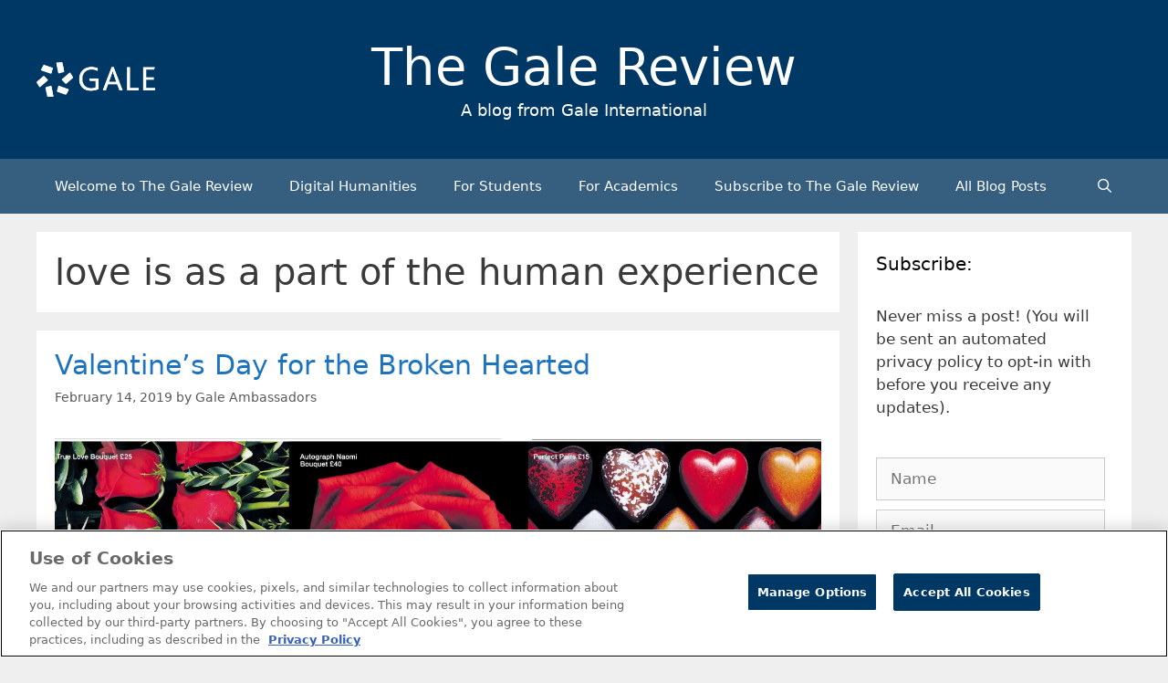

--- FILE ---
content_type: text/html; charset=UTF-8
request_url: https://review.gale.com/tag/love-is-as-a-part-of-the-human-experience/
body_size: 14439
content:
<!DOCTYPE html>
<html lang="en-GB" prefix="og: https://ogp.me/ns#">
<head>
	<meta charset="UTF-8">
		<style>img:is([sizes="auto" i], [sizes^="auto," i]) { contain-intrinsic-size: 3000px 1500px }</style>
	<meta name="viewport" content="width=device-width, initial-scale=1">
<!-- Search Engine Optimization by Rank Math - https://rankmath.com/ -->
<title>love is as a part of the human experience Archives - The Gale Review</title>
<meta name="robots" content="follow, noindex"/>
<meta property="og:locale" content="en_GB" />
<meta property="og:type" content="article" />
<meta property="og:title" content="love is as a part of the human experience Archives - The Gale Review" />
<meta property="og:url" content="https://review.gale.com/tag/love-is-as-a-part-of-the-human-experience/" />
<meta name="twitter:card" content="summary_large_image" />
<meta name="twitter:title" content="love is as a part of the human experience Archives - The Gale Review" />
<meta name="twitter:site" content="@GaleEMEA" />
<meta name="twitter:label1" content="Posts" />
<meta name="twitter:data1" content="1" />
<script type="application/ld+json" class="rank-math-schema">{"@context":"https://schema.org","@graph":[{"@type":"Organization","@id":"https://review.gale.com/#organization","name":"The Gale Review","url":"https://review.gale.com","sameAs":["https://twitter.com/GaleEMEA","https://www.linkedin.com/company/16228981/admin/"],"logo":{"@type":"ImageObject","@id":"https://review.gale.com/#logo","url":"https://review.gale.com/wp-content/uploads/2023/02/Gale_Logo_rgb_white_large-499x146-1-150x146.png","contentUrl":"https://review.gale.com/wp-content/uploads/2023/02/Gale_Logo_rgb_white_large-499x146-1-150x146.png","inLanguage":"en-GB"}},{"@type":"WebSite","@id":"https://review.gale.com/#website","url":"https://review.gale.com","publisher":{"@id":"https://review.gale.com/#organization"},"inLanguage":"en-GB"},{"@type":"CollectionPage","@id":"https://review.gale.com/tag/love-is-as-a-part-of-the-human-experience/#webpage","url":"https://review.gale.com/tag/love-is-as-a-part-of-the-human-experience/","name":"love is as a part of the human experience Archives - The Gale Review","isPartOf":{"@id":"https://review.gale.com/#website"},"inLanguage":"en-GB"}]}</script>
<!-- /Rank Math WordPress SEO plugin -->

<link rel='dns-prefetch' href='//static.addtoany.com' />
<link rel='dns-prefetch' href='//cdn.usefathom.com' />
<link rel='dns-prefetch' href='//www.googletagmanager.com' />
<link rel="alternate" type="application/rss+xml" title="The Gale Review &raquo; Feed" href="https://review.gale.com/feed/" />
<link rel="alternate" type="application/rss+xml" title="The Gale Review &raquo; Comments Feed" href="https://review.gale.com/comments/feed/" />
<link rel="alternate" type="application/rss+xml" title="The Gale Review &raquo; love is as a part of the human experience Tag Feed" href="https://review.gale.com/tag/love-is-as-a-part-of-the-human-experience/feed/" />
<script>
window._wpemojiSettings = {"baseUrl":"https:\/\/s.w.org\/images\/core\/emoji\/16.0.1\/72x72\/","ext":".png","svgUrl":"https:\/\/s.w.org\/images\/core\/emoji\/16.0.1\/svg\/","svgExt":".svg","source":{"concatemoji":"https:\/\/review.gale.com\/wp-includes\/js\/wp-emoji-release.min.js?ver=6.8.3"}};
/*! This file is auto-generated */
!function(s,n){var o,i,e;function c(e){try{var t={supportTests:e,timestamp:(new Date).valueOf()};sessionStorage.setItem(o,JSON.stringify(t))}catch(e){}}function p(e,t,n){e.clearRect(0,0,e.canvas.width,e.canvas.height),e.fillText(t,0,0);var t=new Uint32Array(e.getImageData(0,0,e.canvas.width,e.canvas.height).data),a=(e.clearRect(0,0,e.canvas.width,e.canvas.height),e.fillText(n,0,0),new Uint32Array(e.getImageData(0,0,e.canvas.width,e.canvas.height).data));return t.every(function(e,t){return e===a[t]})}function u(e,t){e.clearRect(0,0,e.canvas.width,e.canvas.height),e.fillText(t,0,0);for(var n=e.getImageData(16,16,1,1),a=0;a<n.data.length;a++)if(0!==n.data[a])return!1;return!0}function f(e,t,n,a){switch(t){case"flag":return n(e,"\ud83c\udff3\ufe0f\u200d\u26a7\ufe0f","\ud83c\udff3\ufe0f\u200b\u26a7\ufe0f")?!1:!n(e,"\ud83c\udde8\ud83c\uddf6","\ud83c\udde8\u200b\ud83c\uddf6")&&!n(e,"\ud83c\udff4\udb40\udc67\udb40\udc62\udb40\udc65\udb40\udc6e\udb40\udc67\udb40\udc7f","\ud83c\udff4\u200b\udb40\udc67\u200b\udb40\udc62\u200b\udb40\udc65\u200b\udb40\udc6e\u200b\udb40\udc67\u200b\udb40\udc7f");case"emoji":return!a(e,"\ud83e\udedf")}return!1}function g(e,t,n,a){var r="undefined"!=typeof WorkerGlobalScope&&self instanceof WorkerGlobalScope?new OffscreenCanvas(300,150):s.createElement("canvas"),o=r.getContext("2d",{willReadFrequently:!0}),i=(o.textBaseline="top",o.font="600 32px Arial",{});return e.forEach(function(e){i[e]=t(o,e,n,a)}),i}function t(e){var t=s.createElement("script");t.src=e,t.defer=!0,s.head.appendChild(t)}"undefined"!=typeof Promise&&(o="wpEmojiSettingsSupports",i=["flag","emoji"],n.supports={everything:!0,everythingExceptFlag:!0},e=new Promise(function(e){s.addEventListener("DOMContentLoaded",e,{once:!0})}),new Promise(function(t){var n=function(){try{var e=JSON.parse(sessionStorage.getItem(o));if("object"==typeof e&&"number"==typeof e.timestamp&&(new Date).valueOf()<e.timestamp+604800&&"object"==typeof e.supportTests)return e.supportTests}catch(e){}return null}();if(!n){if("undefined"!=typeof Worker&&"undefined"!=typeof OffscreenCanvas&&"undefined"!=typeof URL&&URL.createObjectURL&&"undefined"!=typeof Blob)try{var e="postMessage("+g.toString()+"("+[JSON.stringify(i),f.toString(),p.toString(),u.toString()].join(",")+"));",a=new Blob([e],{type:"text/javascript"}),r=new Worker(URL.createObjectURL(a),{name:"wpTestEmojiSupports"});return void(r.onmessage=function(e){c(n=e.data),r.terminate(),t(n)})}catch(e){}c(n=g(i,f,p,u))}t(n)}).then(function(e){for(var t in e)n.supports[t]=e[t],n.supports.everything=n.supports.everything&&n.supports[t],"flag"!==t&&(n.supports.everythingExceptFlag=n.supports.everythingExceptFlag&&n.supports[t]);n.supports.everythingExceptFlag=n.supports.everythingExceptFlag&&!n.supports.flag,n.DOMReady=!1,n.readyCallback=function(){n.DOMReady=!0}}).then(function(){return e}).then(function(){var e;n.supports.everything||(n.readyCallback(),(e=n.source||{}).concatemoji?t(e.concatemoji):e.wpemoji&&e.twemoji&&(t(e.twemoji),t(e.wpemoji)))}))}((window,document),window._wpemojiSettings);
</script>
<style id='wp-emoji-styles-inline-css'>

	img.wp-smiley, img.emoji {
		display: inline !important;
		border: none !important;
		box-shadow: none !important;
		height: 1em !important;
		width: 1em !important;
		margin: 0 0.07em !important;
		vertical-align: -0.1em !important;
		background: none !important;
		padding: 0 !important;
	}
</style>
<link rel='stylesheet' id='wp-block-library-css' href='https://review.gale.com/wp-includes/css/dist/block-library/style.min.css?ver=6.8.3' media='all' />
<style id='classic-theme-styles-inline-css'>
/*! This file is auto-generated */
.wp-block-button__link{color:#fff;background-color:#32373c;border-radius:9999px;box-shadow:none;text-decoration:none;padding:calc(.667em + 2px) calc(1.333em + 2px);font-size:1.125em}.wp-block-file__button{background:#32373c;color:#fff;text-decoration:none}
</style>
<style id='global-styles-inline-css'>
:root{--wp--preset--aspect-ratio--square: 1;--wp--preset--aspect-ratio--4-3: 4/3;--wp--preset--aspect-ratio--3-4: 3/4;--wp--preset--aspect-ratio--3-2: 3/2;--wp--preset--aspect-ratio--2-3: 2/3;--wp--preset--aspect-ratio--16-9: 16/9;--wp--preset--aspect-ratio--9-16: 9/16;--wp--preset--color--black: #000000;--wp--preset--color--cyan-bluish-gray: #abb8c3;--wp--preset--color--white: #ffffff;--wp--preset--color--pale-pink: #f78da7;--wp--preset--color--vivid-red: #cf2e2e;--wp--preset--color--luminous-vivid-orange: #ff6900;--wp--preset--color--luminous-vivid-amber: #fcb900;--wp--preset--color--light-green-cyan: #7bdcb5;--wp--preset--color--vivid-green-cyan: #00d084;--wp--preset--color--pale-cyan-blue: #8ed1fc;--wp--preset--color--vivid-cyan-blue: #0693e3;--wp--preset--color--vivid-purple: #9b51e0;--wp--preset--color--contrast: var(--contrast);--wp--preset--color--contrast-2: var(--contrast-2);--wp--preset--color--contrast-3: var(--contrast-3);--wp--preset--color--base: var(--base);--wp--preset--color--base-2: var(--base-2);--wp--preset--color--base-3: var(--base-3);--wp--preset--color--accent: var(--accent);--wp--preset--gradient--vivid-cyan-blue-to-vivid-purple: linear-gradient(135deg,rgba(6,147,227,1) 0%,rgb(155,81,224) 100%);--wp--preset--gradient--light-green-cyan-to-vivid-green-cyan: linear-gradient(135deg,rgb(122,220,180) 0%,rgb(0,208,130) 100%);--wp--preset--gradient--luminous-vivid-amber-to-luminous-vivid-orange: linear-gradient(135deg,rgba(252,185,0,1) 0%,rgba(255,105,0,1) 100%);--wp--preset--gradient--luminous-vivid-orange-to-vivid-red: linear-gradient(135deg,rgba(255,105,0,1) 0%,rgb(207,46,46) 100%);--wp--preset--gradient--very-light-gray-to-cyan-bluish-gray: linear-gradient(135deg,rgb(238,238,238) 0%,rgb(169,184,195) 100%);--wp--preset--gradient--cool-to-warm-spectrum: linear-gradient(135deg,rgb(74,234,220) 0%,rgb(151,120,209) 20%,rgb(207,42,186) 40%,rgb(238,44,130) 60%,rgb(251,105,98) 80%,rgb(254,248,76) 100%);--wp--preset--gradient--blush-light-purple: linear-gradient(135deg,rgb(255,206,236) 0%,rgb(152,150,240) 100%);--wp--preset--gradient--blush-bordeaux: linear-gradient(135deg,rgb(254,205,165) 0%,rgb(254,45,45) 50%,rgb(107,0,62) 100%);--wp--preset--gradient--luminous-dusk: linear-gradient(135deg,rgb(255,203,112) 0%,rgb(199,81,192) 50%,rgb(65,88,208) 100%);--wp--preset--gradient--pale-ocean: linear-gradient(135deg,rgb(255,245,203) 0%,rgb(182,227,212) 50%,rgb(51,167,181) 100%);--wp--preset--gradient--electric-grass: linear-gradient(135deg,rgb(202,248,128) 0%,rgb(113,206,126) 100%);--wp--preset--gradient--midnight: linear-gradient(135deg,rgb(2,3,129) 0%,rgb(40,116,252) 100%);--wp--preset--font-size--small: 13px;--wp--preset--font-size--medium: 20px;--wp--preset--font-size--large: 36px;--wp--preset--font-size--x-large: 42px;--wp--preset--spacing--20: 0.44rem;--wp--preset--spacing--30: 0.67rem;--wp--preset--spacing--40: 1rem;--wp--preset--spacing--50: 1.5rem;--wp--preset--spacing--60: 2.25rem;--wp--preset--spacing--70: 3.38rem;--wp--preset--spacing--80: 5.06rem;--wp--preset--shadow--natural: 6px 6px 9px rgba(0, 0, 0, 0.2);--wp--preset--shadow--deep: 12px 12px 50px rgba(0, 0, 0, 0.4);--wp--preset--shadow--sharp: 6px 6px 0px rgba(0, 0, 0, 0.2);--wp--preset--shadow--outlined: 6px 6px 0px -3px rgba(255, 255, 255, 1), 6px 6px rgba(0, 0, 0, 1);--wp--preset--shadow--crisp: 6px 6px 0px rgba(0, 0, 0, 1);}:where(.is-layout-flex){gap: 0.5em;}:where(.is-layout-grid){gap: 0.5em;}body .is-layout-flex{display: flex;}.is-layout-flex{flex-wrap: wrap;align-items: center;}.is-layout-flex > :is(*, div){margin: 0;}body .is-layout-grid{display: grid;}.is-layout-grid > :is(*, div){margin: 0;}:where(.wp-block-columns.is-layout-flex){gap: 2em;}:where(.wp-block-columns.is-layout-grid){gap: 2em;}:where(.wp-block-post-template.is-layout-flex){gap: 1.25em;}:where(.wp-block-post-template.is-layout-grid){gap: 1.25em;}.has-black-color{color: var(--wp--preset--color--black) !important;}.has-cyan-bluish-gray-color{color: var(--wp--preset--color--cyan-bluish-gray) !important;}.has-white-color{color: var(--wp--preset--color--white) !important;}.has-pale-pink-color{color: var(--wp--preset--color--pale-pink) !important;}.has-vivid-red-color{color: var(--wp--preset--color--vivid-red) !important;}.has-luminous-vivid-orange-color{color: var(--wp--preset--color--luminous-vivid-orange) !important;}.has-luminous-vivid-amber-color{color: var(--wp--preset--color--luminous-vivid-amber) !important;}.has-light-green-cyan-color{color: var(--wp--preset--color--light-green-cyan) !important;}.has-vivid-green-cyan-color{color: var(--wp--preset--color--vivid-green-cyan) !important;}.has-pale-cyan-blue-color{color: var(--wp--preset--color--pale-cyan-blue) !important;}.has-vivid-cyan-blue-color{color: var(--wp--preset--color--vivid-cyan-blue) !important;}.has-vivid-purple-color{color: var(--wp--preset--color--vivid-purple) !important;}.has-black-background-color{background-color: var(--wp--preset--color--black) !important;}.has-cyan-bluish-gray-background-color{background-color: var(--wp--preset--color--cyan-bluish-gray) !important;}.has-white-background-color{background-color: var(--wp--preset--color--white) !important;}.has-pale-pink-background-color{background-color: var(--wp--preset--color--pale-pink) !important;}.has-vivid-red-background-color{background-color: var(--wp--preset--color--vivid-red) !important;}.has-luminous-vivid-orange-background-color{background-color: var(--wp--preset--color--luminous-vivid-orange) !important;}.has-luminous-vivid-amber-background-color{background-color: var(--wp--preset--color--luminous-vivid-amber) !important;}.has-light-green-cyan-background-color{background-color: var(--wp--preset--color--light-green-cyan) !important;}.has-vivid-green-cyan-background-color{background-color: var(--wp--preset--color--vivid-green-cyan) !important;}.has-pale-cyan-blue-background-color{background-color: var(--wp--preset--color--pale-cyan-blue) !important;}.has-vivid-cyan-blue-background-color{background-color: var(--wp--preset--color--vivid-cyan-blue) !important;}.has-vivid-purple-background-color{background-color: var(--wp--preset--color--vivid-purple) !important;}.has-black-border-color{border-color: var(--wp--preset--color--black) !important;}.has-cyan-bluish-gray-border-color{border-color: var(--wp--preset--color--cyan-bluish-gray) !important;}.has-white-border-color{border-color: var(--wp--preset--color--white) !important;}.has-pale-pink-border-color{border-color: var(--wp--preset--color--pale-pink) !important;}.has-vivid-red-border-color{border-color: var(--wp--preset--color--vivid-red) !important;}.has-luminous-vivid-orange-border-color{border-color: var(--wp--preset--color--luminous-vivid-orange) !important;}.has-luminous-vivid-amber-border-color{border-color: var(--wp--preset--color--luminous-vivid-amber) !important;}.has-light-green-cyan-border-color{border-color: var(--wp--preset--color--light-green-cyan) !important;}.has-vivid-green-cyan-border-color{border-color: var(--wp--preset--color--vivid-green-cyan) !important;}.has-pale-cyan-blue-border-color{border-color: var(--wp--preset--color--pale-cyan-blue) !important;}.has-vivid-cyan-blue-border-color{border-color: var(--wp--preset--color--vivid-cyan-blue) !important;}.has-vivid-purple-border-color{border-color: var(--wp--preset--color--vivid-purple) !important;}.has-vivid-cyan-blue-to-vivid-purple-gradient-background{background: var(--wp--preset--gradient--vivid-cyan-blue-to-vivid-purple) !important;}.has-light-green-cyan-to-vivid-green-cyan-gradient-background{background: var(--wp--preset--gradient--light-green-cyan-to-vivid-green-cyan) !important;}.has-luminous-vivid-amber-to-luminous-vivid-orange-gradient-background{background: var(--wp--preset--gradient--luminous-vivid-amber-to-luminous-vivid-orange) !important;}.has-luminous-vivid-orange-to-vivid-red-gradient-background{background: var(--wp--preset--gradient--luminous-vivid-orange-to-vivid-red) !important;}.has-very-light-gray-to-cyan-bluish-gray-gradient-background{background: var(--wp--preset--gradient--very-light-gray-to-cyan-bluish-gray) !important;}.has-cool-to-warm-spectrum-gradient-background{background: var(--wp--preset--gradient--cool-to-warm-spectrum) !important;}.has-blush-light-purple-gradient-background{background: var(--wp--preset--gradient--blush-light-purple) !important;}.has-blush-bordeaux-gradient-background{background: var(--wp--preset--gradient--blush-bordeaux) !important;}.has-luminous-dusk-gradient-background{background: var(--wp--preset--gradient--luminous-dusk) !important;}.has-pale-ocean-gradient-background{background: var(--wp--preset--gradient--pale-ocean) !important;}.has-electric-grass-gradient-background{background: var(--wp--preset--gradient--electric-grass) !important;}.has-midnight-gradient-background{background: var(--wp--preset--gradient--midnight) !important;}.has-small-font-size{font-size: var(--wp--preset--font-size--small) !important;}.has-medium-font-size{font-size: var(--wp--preset--font-size--medium) !important;}.has-large-font-size{font-size: var(--wp--preset--font-size--large) !important;}.has-x-large-font-size{font-size: var(--wp--preset--font-size--x-large) !important;}
:where(.wp-block-post-template.is-layout-flex){gap: 1.25em;}:where(.wp-block-post-template.is-layout-grid){gap: 1.25em;}
:where(.wp-block-columns.is-layout-flex){gap: 2em;}:where(.wp-block-columns.is-layout-grid){gap: 2em;}
:root :where(.wp-block-pullquote){font-size: 1.5em;line-height: 1.6;}
</style>
<link rel='stylesheet' id='email-subscribers-css' href='https://review.gale.com/wp-content/plugins/email-subscribers/lite/public/css/email-subscribers-public.css?ver=5.9.13' media='all' />
<link rel='stylesheet' id='generate-style-css' href='https://review.gale.com/wp-content/themes/generatepress/assets/css/all.min.css?ver=3.5.1' media='all' />
<style id='generate-style-inline-css'>
@media (max-width:768px){.main-navigation .menu-toggle,.main-navigation .mobile-bar-items,.sidebar-nav-mobile:not(#sticky-placeholder){display:block;}.main-navigation ul,.gen-sidebar-nav{display:none;}[class*="nav-float-"] .site-header .inside-header > *{float:none;clear:both;}}
.dynamic-author-image-rounded{border-radius:100%;}.dynamic-featured-image, .dynamic-author-image{vertical-align:middle;}.one-container.blog .dynamic-content-template:not(:last-child), .one-container.archive .dynamic-content-template:not(:last-child){padding-bottom:0px;}.dynamic-entry-excerpt > p:last-child{margin-bottom:0px;}
</style>
<link rel='stylesheet' id='generate-font-icons-css' href='https://review.gale.com/wp-content/themes/generatepress/assets/css/components/font-icons.min.css?ver=3.5.1' media='all' />
<link rel='stylesheet' id='addtoany-css' href='https://review.gale.com/wp-content/plugins/add-to-any/addtoany.min.css?ver=1.16' media='all' />
<style id='addtoany-inline-css'>
.addtoany_content { text-align:right; }
</style>
<link rel='stylesheet' id='generatepress-dynamic-css' href='https://review.gale.com/wp-content/uploads/generatepress/style.min.css?ver=1754316616' media='all' />
<link rel='stylesheet' id='generate-child-css' href='https://review.gale.com/wp-content/themes/generatepress_child/style.css?ver=1719184632' media='all' />
<style id='kadence-blocks-global-variables-inline-css'>
:root {--global-kb-font-size-sm:clamp(0.8rem, 0.73rem + 0.217vw, 0.9rem);--global-kb-font-size-md:clamp(1.1rem, 0.995rem + 0.326vw, 1.25rem);--global-kb-font-size-lg:clamp(1.75rem, 1.576rem + 0.543vw, 2rem);--global-kb-font-size-xl:clamp(2.25rem, 1.728rem + 1.63vw, 3rem);--global-kb-font-size-xxl:clamp(2.5rem, 1.456rem + 3.26vw, 4rem);--global-kb-font-size-xxxl:clamp(2.75rem, 0.489rem + 7.065vw, 6rem);}:root {--global-palette1: #3182CE;--global-palette2: #2B6CB0;--global-palette3: #1A202C;--global-palette4: #2D3748;--global-palette5: #4A5568;--global-palette6: #718096;--global-palette7: #EDF2F7;--global-palette8: #F7FAFC;--global-palette9: #ffffff;}
</style>
<script id="addtoany-core-js-before">
window.a2a_config=window.a2a_config||{};a2a_config.callbacks=[];a2a_config.overlays=[];a2a_config.templates={};a2a_localize = {
	Share: "Share",
	Save: "Save",
	Subscribe: "Subscribe",
	Email: "Email",
	Bookmark: "Bookmark",
	ShowAll: "Show all",
	ShowLess: "Show less",
	FindServices: "Find service(s)",
	FindAnyServiceToAddTo: "Instantly find any service to add to",
	PoweredBy: "Powered by",
	ShareViaEmail: "Share via email",
	SubscribeViaEmail: "Subscribe via email",
	BookmarkInYourBrowser: "Bookmark in your browser",
	BookmarkInstructions: "Press Ctrl+D or \u2318+D to bookmark this page",
	AddToYourFavorites: "Add to your favorites",
	SendFromWebOrProgram: "Send from any email address or email program",
	EmailProgram: "Email program",
	More: "More&#8230;",
	ThanksForSharing: "Thanks for sharing!",
	ThanksForFollowing: "Thanks for following!"
};

a2a_config.icon_color="#003865";
</script>
<script defer src="https://static.addtoany.com/menu/page.js" id="addtoany-core-js"></script>
<script src="https://review.gale.com/wp-includes/js/jquery/jquery.min.js?ver=3.7.1" id="jquery-core-js"></script>
<script src="https://review.gale.com/wp-includes/js/jquery/jquery-migrate.min.js?ver=3.4.1" id="jquery-migrate-js"></script>
<script defer src="https://review.gale.com/wp-content/plugins/add-to-any/addtoany.min.js?ver=1.1" id="addtoany-jquery-js"></script>
<script src="https://cdn.usefathom.com/script.js" id="fathom-snippet-js" defer data-wp-strategy="defer" data-site="SEKDYAJA"   data-no-minify></script>
<link rel="https://api.w.org/" href="https://review.gale.com/wp-json/" /><link rel="alternate" title="JSON" type="application/json" href="https://review.gale.com/wp-json/wp/v2/tags/2873" /><link rel="EditURI" type="application/rsd+xml" title="RSD" href="https://review.gale.com/xmlrpc.php?rsd" />
<meta name="generator" content="Site Kit by Google 1.168.0" />
<!-- Google Tag Manager snippet added by Site Kit -->
<script>
			( function( w, d, s, l, i ) {
				w[l] = w[l] || [];
				w[l].push( {'gtm.start': new Date().getTime(), event: 'gtm.js'} );
				var f = d.getElementsByTagName( s )[0],
					j = d.createElement( s ), dl = l != 'dataLayer' ? '&l=' + l : '';
				j.async = true;
				j.src = 'https://www.googletagmanager.com/gtm.js?id=' + i + dl;
				f.parentNode.insertBefore( j, f );
			} )( window, document, 'script', 'dataLayer', 'GTM-MCRG9V' );
			
</script>

<!-- End Google Tag Manager snippet added by Site Kit -->
<link rel="icon" href="https://review.gale.com/wp-content/uploads/2019/01/cropped-Gale_NewLogo_BlueGradients-Copy-1-32x32.png" sizes="32x32" />
<link rel="icon" href="https://review.gale.com/wp-content/uploads/2019/01/cropped-Gale_NewLogo_BlueGradients-Copy-1-192x192.png" sizes="192x192" />
<link rel="apple-touch-icon" href="https://review.gale.com/wp-content/uploads/2019/01/cropped-Gale_NewLogo_BlueGradients-Copy-1-180x180.png" />
<meta name="msapplication-TileImage" content="https://review.gale.com/wp-content/uploads/2019/01/cropped-Gale_NewLogo_BlueGradients-Copy-1-270x270.png" />
		<style id="wp-custom-css">
			.site-branding-container {
	display: grid;
	grid-template-columns: 1fr 2fr 1fr;
}
.site-branding {
	text-align: center !important;
}

@media (max-width: 1200px) {
	.site-branding-container {
		grid-template-columns: 1fr;
	}
	.site-logo {
		text-align: center;
		margin-bottom: 10px;
	}
}


figcaption {
    font-size: 75%;
    opacity: .8;
}

#author-box {
	min-height: 10px;
	background-color: #F0F0F1;
	padding: 20px;
}

#author-box img {
	float: left;
	margin-right: 20px;
	margin-bottom: 10px;
	max-width: 150px;
	max-height: 150px;
}
	
#author-box p:nth-child(1) {
	font-weight: bold;
}

.kb-row-layout-wrap.kb-row-layout-id14771_1644c6-06.alignnone.has-base-background-color.kt-row-has-bg.wp-block-kadence-rowlayout {
    display: none;
}		</style>
		</head>

<body class="archive tag tag-love-is-as-a-part-of-the-human-experience tag-2873 wp-custom-logo wp-embed-responsive wp-theme-generatepress wp-child-theme-generatepress_child right-sidebar nav-below-header separate-containers fluid-header active-footer-widgets-0 nav-search-enabled nav-aligned-left header-aligned-center dropdown-hover" itemtype="https://schema.org/Blog" itemscope>
			<!-- Google Tag Manager (noscript) snippet added by Site Kit -->
		<noscript>
			<iframe src="https://www.googletagmanager.com/ns.html?id=GTM-MCRG9V" height="0" width="0" style="display:none;visibility:hidden"></iframe>
		</noscript>
		<!-- End Google Tag Manager (noscript) snippet added by Site Kit -->
		<a class="screen-reader-text skip-link" href="#content" title="Skip to content">Skip to content</a>		<header class="site-header" id="masthead" aria-label="Site"  itemtype="https://schema.org/WPHeader" itemscope>
			<div class="inside-header grid-container grid-parent">
				<div class="site-branding-container"><div class="site-logo">
					<a href="https://review.gale.com/" rel="home">
						<img  class="header-image is-logo-image" alt="The Gale Review" src="https://review.gale.com/wp-content/uploads/2023/02/Gale_Logo_rgb_white_large-499x146-1.png" />
					</a>
				</div><div class="site-branding">
						<p class="main-title" itemprop="headline">
					<a href="https://review.gale.com/" rel="home">The Gale Review</a>
				</p>
						<p class="site-description" itemprop="description">A blog from Gale International</p>
					</div></div>			</div>
		</header>
				<nav class="main-navigation sub-menu-right" id="site-navigation" aria-label="Primary"  itemtype="https://schema.org/SiteNavigationElement" itemscope>
			<div class="inside-navigation grid-container grid-parent">
				<form method="get" class="search-form navigation-search" action="https://review.gale.com/">
					<input type="search" class="search-field" value="" name="s" title="Search" />
				</form>		<div class="mobile-bar-items">
						<span class="search-item">
				<a aria-label="Open Search Bar" href="#">
									</a>
			</span>
		</div>
						<button class="menu-toggle" aria-controls="primary-menu" aria-expanded="false">
					<span class="mobile-menu">Menu</span>				</button>
				<div id="primary-menu" class="main-nav"><ul id="menu-menu-1" class=" menu sf-menu"><li id="menu-item-10465" class="menu-item menu-item-type-post_type menu-item-object-page menu-item-home menu-item-10465"><a href="https://review.gale.com/">Welcome to The Gale Review</a></li>
<li id="menu-item-12338" class="menu-item menu-item-type-taxonomy menu-item-object-category menu-item-12338"><a href="https://review.gale.com/category/key-categories/digital-humanities/">Digital Humanities</a></li>
<li id="menu-item-12339" class="menu-item menu-item-type-taxonomy menu-item-object-category menu-item-12339"><a href="https://review.gale.com/category/key-categories/for-students/">For Students</a></li>
<li id="menu-item-12340" class="menu-item menu-item-type-taxonomy menu-item-object-category menu-item-12340"><a href="https://review.gale.com/category/key-categories/for-lecturers/">For Academics</a></li>
<li id="menu-item-7869" class="menu-item menu-item-type-post_type menu-item-object-page menu-item-7869"><a href="https://review.gale.com/subscribe-to-the-gale-review/">Subscribe to The Gale Review</a></li>
<li id="menu-item-10477" class="menu-item menu-item-type-post_type menu-item-object-page current_page_parent menu-item-10477"><a href="https://review.gale.com/all-blog-posts/">All Blog Posts</a></li>
<li class="search-item menu-item-align-right"><a aria-label="Open Search Bar" href="#"></a></li></ul></div>			</div>
		</nav>
		
	<div class="site grid-container container hfeed grid-parent" id="page">
				<div class="site-content" id="content">
			
	<div class="content-area grid-parent mobile-grid-100 grid-75 tablet-grid-75" id="primary">
		<main class="site-main" id="main">
					<header class="page-header" aria-label="Page">
			
			<h1 class="page-title">
				love is as a part of the human experience			</h1>

					</header>
		<article id="post-7545" class="post-7545 post type-post status-publish format-standard has-post-thumbnail hentry category-editorial tag-different-types-of-heartbreak tag-eighteenth-century-collections-online tag-eighteenth-century-poems tag-emotional-melancholy tag-exploring-the-darker-side-of-love tag-gale-primary-sources tag-heartache tag-heartbroken tag-history-os-st-valentines-day tag-love-is-as-a-part-of-the-human-experience tag-melancholy tag-nineteenth-century-u-s-newspapers tag-recovering-from-heartbreak tag-romance-ballads tag-romantic-poems tag-the-broken-hearted tag-the-independent-digital-archive tag-the-morning-republican tag-tinder tag-valentines-day" itemtype="https://schema.org/CreativeWork" itemscope>
	<div class="inside-article">
					<header class="entry-header">
				<h2 class="entry-title" itemprop="headline"><a href="https://review.gale.com/2019/02/14/valentines-day-for-the-broken-hearted/" rel="bookmark">Valentine’s Day for the Broken Hearted</a></h2>		<div class="entry-meta">
			<span class="posted-on"><time class="updated" datetime="2023-10-04T16:03:28+01:00" itemprop="dateModified">October 4, 2023</time><time class="entry-date published" datetime="2019-02-14T14:12:35+00:00" itemprop="datePublished">February 14, 2019</time></span> <span class="byline">by <span class="author vcard" itemprop="author" itemtype="https://schema.org/Person" itemscope><a class="url fn n" href="https://review.gale.com/author/galeambassador/" title="View all posts by Gale Ambassadors" rel="author" itemprop="url"><span class="author-name" itemprop="name">Gale Ambassadors</span></a></span></span> 		</div>
					</header>
			<div class="post-image">
						
						<a href="https://review.gale.com/2019/02/14/valentines-day-for-the-broken-hearted/">
							<img width="2801" height="1098" src="https://review.gale.com/wp-content/uploads/2019/02/IM4202794311-Copy.jpg" class="attachment-full size-full wp-post-image" alt="" itemprop="image" decoding="async" fetchpriority="high" srcset="https://review.gale.com/wp-content/uploads/2019/02/IM4202794311-Copy.jpg 2801w, https://review.gale.com/wp-content/uploads/2019/02/IM4202794311-Copy-300x118.jpg 300w, https://review.gale.com/wp-content/uploads/2019/02/IM4202794311-Copy-768x301.jpg 768w, https://review.gale.com/wp-content/uploads/2019/02/IM4202794311-Copy-1024x401.jpg 1024w" sizes="(max-width: 2801px) 100vw, 2801px" />
						</a>
					</div>
			<div class="entry-content" itemprop="text">
				
<p>│<strong>By Maya Thomas, Gale Ambassador at the University of Oxford</strong>│</p>



<p>The weather is cold and grey, but the shops are ablaze with red hearts, sparkly roses and giant teddy bears holding signs reading “I love you”: Valentine’s Day is upon us yet again. Whether you love or hate this centuries-old festival, it cannot be denied that the love it celebrates certainly deserves a day of its own. After all, from Helen of Troy to Tinder, the literary-minded (read: soppy) historian might argue that love, with all its greatness and tragedy, has inspired the culture, art and even politics that have propelled our human story onward.</p>



<p>Yet anyone who’s ever wandered forlornly through the maze of hearts and roses that adorns our Western shopping centres at this time of year, and longingly gazed at some elaborate box of heart-shaped chocolates wishing they had someone to buy it for, can tell you that even a festival celebrating something as joyful as love inevitably has a darker side.</p>



<p class="read-more-container"><a title="Valentine’s Day for the Broken Hearted" class="read-more content-read-more" href="https://review.gale.com/2019/02/14/valentines-day-for-the-broken-hearted/#more-7545" aria-label="Read more about Valentine’s Day for the Broken Hearted">Read more</a></p>			</div>

					<footer class="entry-meta" aria-label="Entry meta">
			<span class="cat-links"><span class="screen-reader-text">Categories </span><a href="https://review.gale.com/category/news-and-teams/editorial/" rel="category tag">Gale Publishers</a></span> <span class="tags-links"><span class="screen-reader-text">Tags </span><a href="https://review.gale.com/tag/different-types-of-heartbreak/" rel="tag">different types of heartbreak</a>, <a href="https://review.gale.com/tag/eighteenth-century-collections-online/" rel="tag">Eighteenth Century Collections Online</a>, <a href="https://review.gale.com/tag/eighteenth-century-poems/" rel="tag">eighteenth century poems</a>, <a href="https://review.gale.com/tag/emotional-melancholy/" rel="tag">emotional melancholy</a>, <a href="https://review.gale.com/tag/exploring-the-darker-side-of-love/" rel="tag">exploring the darker side of love</a>, <a href="https://review.gale.com/tag/gale-primary-sources/" rel="tag">Gale Primary Sources</a>, <a href="https://review.gale.com/tag/heartache/" rel="tag">heartache</a>, <a href="https://review.gale.com/tag/heartbroken/" rel="tag">heartbroken</a>, <a href="https://review.gale.com/tag/history-os-st-valentines-day/" rel="tag">history os St. Valentine's day</a>, <a href="https://review.gale.com/tag/love-is-as-a-part-of-the-human-experience/" rel="tag">love is as a part of the human experience</a>, <a href="https://review.gale.com/tag/melancholy/" rel="tag">melancholy</a>, <a href="https://review.gale.com/tag/nineteenth-century-u-s-newspapers/" rel="tag">Nineteenth Century U.S. Newspapers</a>, <a href="https://review.gale.com/tag/recovering-from-heartbreak/" rel="tag">recovering from heartbreak</a>, <a href="https://review.gale.com/tag/romance-ballads/" rel="tag">romance ballads</a>, <a href="https://review.gale.com/tag/romantic-poems/" rel="tag">romantic poems</a>, <a href="https://review.gale.com/tag/the-broken-hearted/" rel="tag">the broken hearted</a>, <a href="https://review.gale.com/tag/the-independent-digital-archive/" rel="tag">The Independent Digital Archive</a>, <a href="https://review.gale.com/tag/the-morning-republican/" rel="tag">The Morning Republican</a>, <a href="https://review.gale.com/tag/tinder/" rel="tag">tinder</a>, <a href="https://review.gale.com/tag/valentines-day/" rel="tag">Valentine’s Day</a></span> 		</footer>
			</div>
</article>
		</main>
	</div>

	<div class="widget-area sidebar is-right-sidebar grid-25 tablet-grid-25 grid-parent" id="right-sidebar">
	<div class="inside-right-sidebar">
		<aside id="email-subscribers-form-8" class="widget inner-padding widget_email-subscribers-form"><h2 class="widget-title"> Subscribe: </h2><div class="emaillist" id="es_form_f1-n1"><form action="/tag/love-is-as-a-part-of-the-human-experience/#es_form_f1-n1" method="post" class="es_subscription_form es_shortcode_form  es_ajax_subscription_form" id="es_subscription_form_697a1ceec7d7a" data-source="ig-es" data-form-id="1"><div class="es_caption">Never miss a post! (You will be sent an automated privacy policy to opt-in with before you receive any updates).</div><div class="es-field-wrap"><label><br /><input type="text" name="esfpx_name" class="ig_es_form_field_name" placeholder="Name" value="" /></label></div><div class="es-field-wrap ig-es-form-field"><label class="es-field-label"><input class="es_required_field es_txt_email ig_es_form_field_email ig-es-form-input" type="email" name="esfpx_email" value="" placeholder="Email" required="required" /></label></div><input type="hidden" name="esfpx_lists[]" value="da95056fc9f8" /><input type="hidden" name="esfpx_form_id" value="1" /><input type="hidden" name="es" value="subscribe" />
			<input type="hidden" name="esfpx_es_form_identifier" value="f1-n1" />
			<input type="hidden" name="esfpx_es_email_page" value="7545" />
			<input type="hidden" name="esfpx_es_email_page_url" value="https://review.gale.com/2019/02/14/valentines-day-for-the-broken-hearted/" />
			<input type="hidden" name="esfpx_status" value="Unconfirmed" />
			<input type="hidden" name="esfpx_es-subscribe" id="es-subscribe-697a1ceec7d7a" value="8fd3da7b0e" />
			<label style="position:absolute;top:-99999px;left:-99999px;z-index:-99;" aria-hidden="true"><span hidden>Please leave this field empty.</span><input type="email" name="esfpx_es_hp_email" class="es_required_field" tabindex="-1" autocomplete="-1" value="" /></label><input type="submit" name="submit" class="es_subscription_form_submit es_submit_button es_textbox_button" id="es_subscription_form_submit_697a1ceec7d7a" value="Subscribe" /><span class="es_spinner_image" id="spinner-image"><img src="https://review.gale.com/wp-content/plugins/email-subscribers/lite/public/images/spinner.gif" alt="Loading" /></span></form><span class="es_subscription_message " id="es_subscription_message_697a1ceec7d7a" role="alert" aria-live="assertive"></span></div></aside><aside id="block-21" class="widget inner-padding widget_block widget_categories"><ul class="wp-block-categories-list wp-block-categories">	<li class="cat-item cat-item-5199"><a href="https://review.gale.com/category/news-and-teams/">Gale News and Teams</a>
<ul class='children'>
	<li class="cat-item cat-item-4248"><a href="https://review.gale.com/category/news-and-teams/gale-ambassadors/">Gale Ambassadors</a>
</li>
	<li class="cat-item cat-item-4435"><a href="https://review.gale.com/category/news-and-teams/gale-news/">Gale News</a>
</li>
	<li class="cat-item cat-item-1"><a href="https://review.gale.com/category/news-and-teams/editorial/">Gale Publishers</a>
</li>
</ul>
</li>
	<li class="cat-item cat-item-5197"><a href="https://review.gale.com/category/key-categories/">Key Categories</a>
<ul class='children'>
	<li class="cat-item cat-item-4305"><a href="https://review.gale.com/category/key-categories/digital-humanities/">Digital Humanities</a>
</li>
	<li class="cat-item cat-item-4706"><a href="https://review.gale.com/category/key-categories/for-lecturers/">For Academics</a>
</li>
	<li class="cat-item cat-item-5415"><a href="https://review.gale.com/category/key-categories/for-librarians/">For Librarians</a>
</li>
	<li class="cat-item cat-item-4306"><a href="https://review.gale.com/category/key-categories/for-students/">For Students</a>
</li>
	<li class="cat-item cat-item-15"><a href="https://review.gale.com/category/key-categories/thought/">Thought leaders</a>
</li>
</ul>
</li>
	<li class="cat-item cat-item-5198"><a href="https://review.gale.com/category/topic-categories/">Topic Categories</a>
<ul class='children'>
	<li class="cat-item cat-item-69"><a href="https://review.gale.com/category/topic-categories/date/">Anniversaries</a>
</li>
	<li class="cat-item cat-item-4361"><a href="https://review.gale.com/category/topic-categories/arts-and-culture/">Arts and Culture</a>
</li>
	<li class="cat-item cat-item-4331"><a href="https://review.gale.com/category/topic-categories/current-issues/">Current Issues</a>
</li>
	<li class="cat-item cat-item-4676"><a href="https://review.gale.com/category/topic-categories/science-and-the-environment/">Science and the Environment</a>
</li>
	<li class="cat-item cat-item-4419"><a href="https://review.gale.com/category/topic-categories/society-and-politics/">Society and Politics</a>
</li>
	<li class="cat-item cat-item-4332"><a href="https://review.gale.com/category/topic-categories/sport/">Sport</a>
</li>
	<li class="cat-item cat-item-13"><a href="https://review.gale.com/category/topic-categories/tech/">Technology</a>
</li>
</ul>
</li>
</ul></aside><aside id="block-22" class="widget inner-padding widget_block widget_tag_cloud"><p class="wp-block-tag-cloud"><a href="https://review.gale.com/tag/1800s/" class="tag-cloud-link tag-link-25 tag-link-position-1" style="font-size: 10.6486486486pt;" aria-label="1800s (36 items)">1800s</a>
<a href="https://review.gale.com/tag/1900s/" class="tag-cloud-link tag-link-75 tag-link-position-2" style="font-size: 11.4054054054pt;" aria-label="1900s (40 items)">1900s</a>
<a href="https://review.gale.com/tag/activism/" class="tag-cloud-link tag-link-3781 tag-link-position-3" style="font-size: 8.94594594595pt;" aria-label="activism (29 items)">activism</a>
<a href="https://review.gale.com/tag/analysis-tools/" class="tag-cloud-link tag-link-5557 tag-link-position-4" style="font-size: 9.7027027027pt;" aria-label="Analysis Tools (32 items)">Analysis Tools</a>
<a href="https://review.gale.com/tag/archives-of-sexuality-and-gender/" class="tag-cloud-link tag-link-1067 tag-link-position-5" style="font-size: 8.56756756757pt;" aria-label="Archives of Sexuality and Gender (28 items)">Archives of Sexuality and Gender</a>
<a href="https://review.gale.com/tag/british-library-newspapers/" class="tag-cloud-link tag-link-429 tag-link-position-6" style="font-size: 14.0540540541pt;" aria-label="British Library Newspapers (55 items)">British Library Newspapers</a>
<a href="https://review.gale.com/tag/china/" class="tag-cloud-link tag-link-257 tag-link-position-7" style="font-size: 9.7027027027pt;" aria-label="China (32 items)">China</a>
<a href="https://review.gale.com/tag/civil-rights/" class="tag-cloud-link tag-link-2267 tag-link-position-8" style="font-size: 8.94594594595pt;" aria-label="Civil Rights (29 items)">Civil Rights</a>
<a href="https://review.gale.com/tag/colonialism/" class="tag-cloud-link tag-link-1313 tag-link-position-9" style="font-size: 11.7837837838pt;" aria-label="Colonialism (42 items)">Colonialism</a>
<a href="https://review.gale.com/tag/daily-mail-historical-archive/" class="tag-cloud-link tag-link-2493 tag-link-position-10" style="font-size: 10.4594594595pt;" aria-label="Daily Mail Historical Archive (35 items)">Daily Mail Historical Archive</a>
<a href="https://review.gale.com/tag/dh-correspondent/" class="tag-cloud-link tag-link-5536 tag-link-position-11" style="font-size: 8.94594594595pt;" aria-label="DH Correspondent (29 items)">DH Correspondent</a>
<a href="https://review.gale.com/tag/digital-humanities/" class="tag-cloud-link tag-link-233 tag-link-position-12" style="font-size: 16.3243243243pt;" aria-label="Digital Humanities (73 items)">Digital Humanities</a>
<a href="https://review.gale.com/tag/digital-literacy/" class="tag-cloud-link tag-link-5523 tag-link-position-13" style="font-size: 12.7297297297pt;" aria-label="Digital Literacy (47 items)">Digital Literacy</a>
<a href="https://review.gale.com/tag/eighteenth-century-history/" class="tag-cloud-link tag-link-5187 tag-link-position-14" style="font-size: 9.89189189189pt;" aria-label="eighteenth-century history (33 items)">eighteenth-century history</a>
<a href="https://review.gale.com/tag/eighteenth-century-collections-online/" class="tag-cloud-link tag-link-819 tag-link-position-15" style="font-size: 11.4054054054pt;" aria-label="Eighteenth Century Collections Online (40 items)">Eighteenth Century Collections Online</a>
<a href="https://review.gale.com/tag/feminism/" class="tag-cloud-link tag-link-683 tag-link-position-16" style="font-size: 8pt;" aria-label="feminism (26 items)">feminism</a>
<a href="https://review.gale.com/tag/gale-ambassador/" class="tag-cloud-link tag-link-1245 tag-link-position-17" style="font-size: 8pt;" aria-label="Gale Ambassador (26 items)">Gale Ambassador</a>
<a href="https://review.gale.com/tag/gale-ambassadors/" class="tag-cloud-link tag-link-4242 tag-link-position-18" style="font-size: 22pt;" aria-label="Gale Ambassadors (146 items)">Gale Ambassadors</a>
<a href="https://review.gale.com/tag/gale-digital-scholar-lab/" class="tag-cloud-link tag-link-2047 tag-link-position-19" style="font-size: 13.4864864865pt;" aria-label="Gale Digital Scholar Lab (52 items)">Gale Digital Scholar Lab</a>
<a href="https://review.gale.com/tag/gale-primary-sources/" class="tag-cloud-link tag-link-483 tag-link-position-20" style="font-size: 17.6486486486pt;" aria-label="Gale Primary Sources (87 items)">Gale Primary Sources</a>
<a href="https://review.gale.com/tag/gender-studies/" class="tag-cloud-link tag-link-2789 tag-link-position-21" style="font-size: 9.89189189189pt;" aria-label="Gender Studies (33 items)">Gender Studies</a>
<a href="https://review.gale.com/tag/government/" class="tag-cloud-link tag-link-39 tag-link-position-22" style="font-size: 10.6486486486pt;" aria-label="government (36 items)">government</a>
<a href="https://review.gale.com/tag/government-papers/" class="tag-cloud-link tag-link-5235 tag-link-position-23" style="font-size: 8.56756756757pt;" aria-label="Government Papers (28 items)">Government Papers</a>
<a href="https://review.gale.com/tag/history/" class="tag-cloud-link tag-link-221 tag-link-position-24" style="font-size: 11.972972973pt;" aria-label="History (43 items)">History</a>
<a href="https://review.gale.com/tag/learning/" class="tag-cloud-link tag-link-4588 tag-link-position-25" style="font-size: 9.7027027027pt;" aria-label="Learning (32 items)">Learning</a>
<a href="https://review.gale.com/tag/literature/" class="tag-cloud-link tag-link-83 tag-link-position-26" style="font-size: 10.6486486486pt;" aria-label="Literature (36 items)">Literature</a>
<a href="https://review.gale.com/tag/newspapers/" class="tag-cloud-link tag-link-505 tag-link-position-27" style="font-size: 14.8108108108pt;" aria-label="newspapers (61 items)">newspapers</a>
<a href="https://review.gale.com/tag/nineteenth-century-history/" class="tag-cloud-link tag-link-3917 tag-link-position-28" style="font-size: 12.1621621622pt;" aria-label="nineteenth-century history (44 items)">nineteenth-century history</a>
<a href="https://review.gale.com/tag/nineteenth-century-collections-online/" class="tag-cloud-link tag-link-615 tag-link-position-29" style="font-size: 9.51351351351pt;" aria-label="Nineteenth Century Collections Online (31 items)">Nineteenth Century Collections Online</a>
<a href="https://review.gale.com/tag/politics/" class="tag-cloud-link tag-link-43 tag-link-position-30" style="font-size: 15.5675675676pt;" aria-label="politics (67 items)">politics</a>
<a href="https://review.gale.com/tag/primary-source-literacy/" class="tag-cloud-link tag-link-5477 tag-link-position-31" style="font-size: 9.13513513514pt;" aria-label="primary source literacy (30 items)">primary source literacy</a>
<a href="https://review.gale.com/tag/product-team/" class="tag-cloud-link tag-link-4882 tag-link-position-32" style="font-size: 11.2162162162pt;" aria-label="Product Team (39 items)">Product Team</a>
<a href="https://review.gale.com/tag/publishing-team/" class="tag-cloud-link tag-link-4213 tag-link-position-33" style="font-size: 16.5135135135pt;" aria-label="Publishing team (75 items)">Publishing team</a>
<a href="https://review.gale.com/tag/sarah-ketchley/" class="tag-cloud-link tag-link-5537 tag-link-position-34" style="font-size: 8.56756756757pt;" aria-label="Sarah Ketchley (28 items)">Sarah Ketchley</a>
<a href="https://review.gale.com/tag/social-history/" class="tag-cloud-link tag-link-141 tag-link-position-35" style="font-size: 11.2162162162pt;" aria-label="Social history (39 items)">Social history</a>
<a href="https://review.gale.com/tag/student/" class="tag-cloud-link tag-link-5565 tag-link-position-36" style="font-size: 11.7837837838pt;" aria-label="Student (42 items)">Student</a>
<a href="https://review.gale.com/tag/study-tips/" class="tag-cloud-link tag-link-4781 tag-link-position-37" style="font-size: 10.4594594595pt;" aria-label="study tips (35 items)">study tips</a>
<a href="https://review.gale.com/tag/teaching/" class="tag-cloud-link tag-link-2387 tag-link-position-38" style="font-size: 11.027027027pt;" aria-label="teaching (38 items)">teaching</a>
<a href="https://review.gale.com/tag/the-times/" class="tag-cloud-link tag-link-67 tag-link-position-39" style="font-size: 12.5405405405pt;" aria-label="The Times (46 items)">The Times</a>
<a href="https://review.gale.com/tag/the-times-digital-archive/" class="tag-cloud-link tag-link-269 tag-link-position-40" style="font-size: 17.2702702703pt;" aria-label="The Times Digital Archive (83 items)">The Times Digital Archive</a>
<a href="https://review.gale.com/tag/twentieth-century-history/" class="tag-cloud-link tag-link-4257 tag-link-position-41" style="font-size: 16.8918918919pt;" aria-label="twentieth-century history (79 items)">twentieth-century history</a>
<a href="https://review.gale.com/tag/undergraduates/" class="tag-cloud-link tag-link-4914 tag-link-position-42" style="font-size: 10.4594594595pt;" aria-label="Undergraduates (35 items)">Undergraduates</a>
<a href="https://review.gale.com/tag/united-states/" class="tag-cloud-link tag-link-805 tag-link-position-43" style="font-size: 8pt;" aria-label="United States (26 items)">United States</a>
<a href="https://review.gale.com/tag/visualisation/" class="tag-cloud-link tag-link-5022 tag-link-position-44" style="font-size: 9.13513513514pt;" aria-label="visualisation (30 items)">visualisation</a>
<a href="https://review.gale.com/tag/womens-studies-2/" class="tag-cloud-link tag-link-4572 tag-link-position-45" style="font-size: 9.13513513514pt;" aria-label="Women’s Studies (30 items)">Women’s Studies</a></p></aside><aside id="block-23" class="widget inner-padding widget_block"><script>
document.addEventListener("DOMContentLoaded", function() {
    // Find all divs with the specific class
    const ratioDivs = document.querySelectorAll('.kb-is-ratio-image.kb-image-ratio-square');

    // Check if there's at least one found div
    if (ratioDivs.length > 0) {
        // Get the first div
        const firstDiv = ratioDivs[0];

        // Find the parent anchor tag
        const anchor = firstDiv.closest('a.kb-advanced-image-link');

        if (anchor) {
            // Create a new img element
            const img = document.createElement('img');
            
            // Set the src attribute to the href of the anchor tag
            img.src = anchor.href;
            
            // Set the width of the image to 250px
            img.style.width = '250px';
            
            // Insert the image into the div
            firstDiv.appendChild(img);
        }
    }
});
</script>
<style>
.kb-is-ratio-image.kb-image-ratio-square img {
    border-radius: 50% !important;
    border: 5px solid white;
}
.inside-right-sidebar aside#block-23 {
    display: none;
}
a.kb-advanced-image-link {
    pointer-events: none;
}
</style></aside>	</div>
</div>

	</div>
</div>


<div class="site-footer footer-bar-active footer-bar-align-right">
			<footer class="site-info" aria-label="Site"  itemtype="https://schema.org/WPFooter" itemscope>
			<div class="inside-site-info grid-container grid-parent">
						<div class="footer-bar">
			<aside id="text-6" class="widget inner-padding widget_text"><h2 class="widget-title">Disclaimer</h2>			<div class="textwidget"><p style="text-align: left;">Disclaimer: The views, thoughts, and opinions expressed in this blog belong solely to the authors, and do not necessarily reflect the official policy or position of Gale, part of Cengage Group.</p>
</div>
		</aside><aside id="block-9" class="widget inner-padding widget_block">
<ul class="wp-block-social-links alignright is-layout-flex wp-block-social-links-is-layout-flex"><li class="wp-social-link wp-social-link-linkedin  wp-block-social-link"><a href="https://www.linkedin.com/company/16228981/" class="wp-block-social-link-anchor"><svg width="24" height="24" viewBox="0 0 24 24" version="1.1" xmlns="http://www.w3.org/2000/svg" aria-hidden="true" focusable="false"><path d="M19.7,3H4.3C3.582,3,3,3.582,3,4.3v15.4C3,20.418,3.582,21,4.3,21h15.4c0.718,0,1.3-0.582,1.3-1.3V4.3 C21,3.582,20.418,3,19.7,3z M8.339,18.338H5.667v-8.59h2.672V18.338z M7.004,8.574c-0.857,0-1.549-0.694-1.549-1.548 c0-0.855,0.691-1.548,1.549-1.548c0.854,0,1.547,0.694,1.547,1.548C8.551,7.881,7.858,8.574,7.004,8.574z M18.339,18.338h-2.669 v-4.177c0-0.996-0.017-2.278-1.387-2.278c-1.389,0-1.601,1.086-1.601,2.206v4.249h-2.667v-8.59h2.559v1.174h0.037 c0.356-0.675,1.227-1.387,2.526-1.387c2.703,0,3.203,1.779,3.203,4.092V18.338z"></path></svg><span class="wp-block-social-link-label screen-reader-text">LinkedIn</span></a></li>

<li class="wp-social-link wp-social-link-x  wp-block-social-link"><a href="https://x.com/GaleAcademic" class="wp-block-social-link-anchor"><svg width="24" height="24" viewBox="0 0 24 24" version="1.1" xmlns="http://www.w3.org/2000/svg" aria-hidden="true" focusable="false"><path d="M13.982 10.622 20.54 3h-1.554l-5.693 6.618L8.745 3H3.5l6.876 10.007L3.5 21h1.554l6.012-6.989L15.868 21h5.245l-7.131-10.378Zm-2.128 2.474-.697-.997-5.543-7.93H8l4.474 6.4.697.996 5.815 8.318h-2.387l-4.745-6.787Z" /></svg><span class="wp-block-social-link-label screen-reader-text">X</span></a></li>

<li class="wp-social-link wp-social-link-chain  wp-block-social-link"><a href="https://gale.com/intl/" class="wp-block-social-link-anchor"><svg width="24" height="24" viewBox="0 0 24 24" version="1.1" xmlns="http://www.w3.org/2000/svg" aria-hidden="true" focusable="false"><path d="M15.6,7.2H14v1.5h1.6c2,0,3.7,1.7,3.7,3.7s-1.7,3.7-3.7,3.7H14v1.5h1.6c2.8,0,5.2-2.3,5.2-5.2,0-2.9-2.3-5.2-5.2-5.2zM4.7,12.4c0-2,1.7-3.7,3.7-3.7H10V7.2H8.4c-2.9,0-5.2,2.3-5.2,5.2,0,2.9,2.3,5.2,5.2,5.2H10v-1.5H8.4c-2,0-3.7-1.7-3.7-3.7zm4.6.9h5.3v-1.5H9.3v1.5z"></path></svg><span class="wp-block-social-link-label screen-reader-text">Link</span></a></li></ul>
</aside><aside id="block-10" class="widget inner-padding widget_block widget_text">
<p class="has-text-align-left"><sup>Gale, part of Cengage Group, Cheriton House, North Way, Andover SP10 5BE</sup></p>
</aside>		</div>
						<div class="copyright-bar">
					<span class="copyright">&copy; 2026 The Gale Review</span> &bull; Built with <a href="https://generatepress.com" itemprop="url">GeneratePress</a>				</div>
			</div>
		</footer>
		</div>

<script type="text/javascript"> _linkedin_partner_id = "3250977"; window._linkedin_data_partner_ids = window._linkedin_data_partner_ids || []; window._linkedin_data_partner_ids.push(_linkedin_partner_id); </script><script type="text/javascript"> (function(l) { if (!l){window.lintrk = function(a,b){window.lintrk.q.push([a,b])}; window.lintrk.q=[]} var s = document.getElementsByTagName("script")[0]; var b = document.createElement("script"); b.type = "text/javascript";b.async = true; b.src = "https://snap.licdn.com/li.lms-analytics/insight.min.js"; s.parentNode.insertBefore(b, s);})(window.lintrk); </script> <noscript> <img height="1" width="1" style="display:none;" alt="" src="https://px.ads.linkedin.com/collect/?pid=3250977&fmt=gif" /> </noscript><script type="speculationrules">
{"prefetch":[{"source":"document","where":{"and":[{"href_matches":"\/*"},{"not":{"href_matches":["\/wp-*.php","\/wp-admin\/*","\/wp-content\/uploads\/*","\/wp-content\/*","\/wp-content\/plugins\/*","\/wp-content\/themes\/generatepress_child\/*","\/wp-content\/themes\/generatepress\/*","\/*\\?(.+)"]}},{"not":{"selector_matches":"a[rel~=\"nofollow\"]"}},{"not":{"selector_matches":".no-prefetch, .no-prefetch a"}}]},"eagerness":"conservative"}]}
</script>
<script id="generate-a11y">!function(){"use strict";if("querySelector"in document&&"addEventListener"in window){var e=document.body;e.addEventListener("mousedown",function(){e.classList.add("using-mouse")}),e.addEventListener("keydown",function(){e.classList.remove("using-mouse")})}}();</script><script id="email-subscribers-js-extra">
var es_data = {"messages":{"es_empty_email_notice":"Please enter email address","es_rate_limit_notice":"You need to wait for some time before subscribing again","es_single_optin_success_message":"Successfully Subscribed.","es_email_exists_notice":"Email Address already exists!","es_unexpected_error_notice":"Oops.. Unexpected error occurred.","es_invalid_email_notice":"Invalid email address","es_try_later_notice":"Please try after some time"},"es_ajax_url":"https:\/\/review.gale.com\/wp-admin\/admin-ajax.php"};
</script>
<script src="https://review.gale.com/wp-content/plugins/email-subscribers/lite/public/js/email-subscribers-public.js?ver=5.9.13" id="email-subscribers-js"></script>
<!--[if lte IE 11]>
<script src="https://review.gale.com/wp-content/themes/generatepress/assets/js/classList.min.js?ver=3.5.1" id="generate-classlist-js"></script>
<![endif]-->
<script id="generate-menu-js-extra">
var generatepressMenu = {"toggleOpenedSubMenus":"1","openSubMenuLabel":"Open Submenu","closeSubMenuLabel":"Close Submenu"};
</script>
<script src="https://review.gale.com/wp-content/themes/generatepress/assets/js/menu.min.js?ver=3.5.1" id="generate-menu-js"></script>
<script id="generate-navigation-search-js-extra">
var generatepressNavSearch = {"open":"Open Search Bar","close":"Close Search Bar"};
</script>
<script src="https://review.gale.com/wp-content/themes/generatepress/assets/js/navigation-search.min.js?ver=3.5.1" id="generate-navigation-search-js"></script>

</body>
</html>
